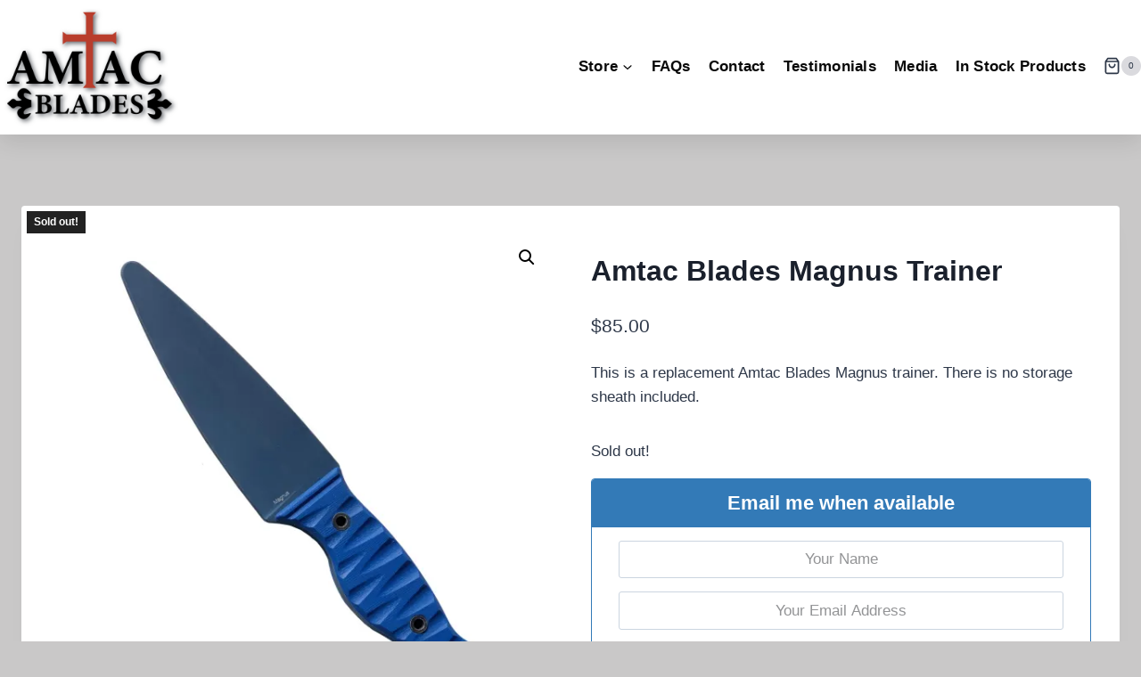

--- FILE ---
content_type: text/css
request_url: https://amtacblades.com/wp-content/plugins/availability-scheduler/assets/css/frontend.css?ver=1.0.7
body_size: 1836
content:
@-webkit-keyframes rotation {
    from {
        -webkit-transform: rotate(0deg);
    }
    to {
        -webkit-transform: rotate(359deg);
    }
}
.was_enroll_loader{
    display:none;
}
.was_enroll_loader span {
    -webkit-animation: rotation 1.5s infinite linear;
}
.was_loader {
    display: none;
    position: relative;
    width: 80px;
    height: 80px;
  }
  .was_loader div {
    position: absolute;
    border: 4px solid #000;
    opacity: 1;
    border-radius: 50%;
    animation: was_loader 1s cubic-bezier(0, 0.2, 0.8, 1) infinite;
  }
  .was_loader div:nth-child(2) {
    animation-delay: -0.5s;
  }
  @keyframes was_loader {
    0% {
      top: 36px;
      left: 36px;
      width: 0;
      height: 0;
      opacity: 1;
    }
    100% {
      top: 0;
      left: 0;
      width: 72px;
      height: 72px;
      opacity: 0;
    }
  }
.was_days, .was_hours, .was_minutes, .was_seconds{
    border: 2px solid #ccc;
    width: 17%;
    display: inline-block;
    margin: 3px;
    text-align: center;
    color: #000;
}
.was_days_label, .was_hours_label, .was_minutes_label, .was_seconds_label{
    display: flow-root;
}
div.was_sheduler_timer span {
    font-size: 17px;
    font-weight: 400;
    color: #000;
}
.was-schedule-notify {
    width: 100%;
}
.was-schedule-notify input[type="email"] {
    border: 1px solid #ccc;
    background: #ffff;
    outline: unset;
    box-shadow: unset;
    border-radius: 0;
    padding: 5px;
    font-size: 14px;
    width: 230px;
}
.was-schedule-notify button {
    border-radius: 0;
    padding: 10px;
    font-size: 15px;
    border-left: unset;
}
div.was_scheduler_working_shop span {
    font-size: 14px;
    font-weight: 400;
    color: #000;
}
p.was_before_timer_text, p.was_after_timer_text{
    margin: 1%;
}
.was_sheduler_timer{
    padding-top: 4%;
    padding-bottom: 4%;
}

--- FILE ---
content_type: application/javascript
request_url: https://amtacblades.com/wp-content/plugins/wt-smart-coupon-pro/blocks/build/auto-coupon/frontend.js?ver=439a31ab94e0bc2cba9d
body_size: 1466
content:
(()=>{const{registerCheckoutFilters:o,extensionCartUpdate:t}=window.wc.blocksCheckout,{jQuery:e}=window;var c=null,n=null,i=null,u=!1;e(document).ready((function(){e(document).on("input",".wc-block-components-quantity-selector__input",(function(){clearTimeout(n),n=setTimeout((function(){u=!0}),1e3)})),e(document).on("click",".wc-block-components-quantity-selector__button--plus",(function(){clearTimeout(n),n=setTimeout((function(){u=!0}),1e3)}))})),o("wt-sc-blocks-auto-apply-update-cart-checkout",{itemName:(o,n,s)=>{let l=s?.cart?.extensions?.wt_sc_blocks?.applied_auto_coupon_list;return l="object"==typeof l?Object.values(l):l,clearTimeout(c),c=setTimeout((function(){u&&(clearTimeout(i),i=setTimeout((function(){u&&("function"==typeof window.wbte_sc_block_node&&window.wbte_sc_block_node(e(".wp-block-woocommerce-cart-order-summary-block")),t({namespace:"wbte-sc-blocks-update-cart",data:{}}),setTimeout((function(){"function"==typeof window.wbte_sc_unblock_node&&window.wbte_sc_unblock_node(e(".wp-block-woocommerce-cart-order-summary-block"))}),1500)),u=!1}),500)),Array.isArray(l)&&e(".wc-block-components-totals-discount__coupon-list-item").each((function(){var o=e(this).find(".wc-block-components-chip__text").text().trim();-1!==e.inArray(o,l)&&e(this).find(".wc-block-components-chip__remove").remove(),"function"==typeof window.wbte_sc_unblock_node&&window.wbte_sc_unblock_node(e(".wp-block-woocommerce-cart-order-summary-block"))}))}),500),o}})})();

--- FILE ---
content_type: application/javascript
request_url: https://amtacblades.com/wp-content/plugins/wt-smart-coupon-pro/blocks/build/giveaway-product/frontend.js?ver=fb3c5b7b990016c27984
body_size: 2266
content:
(()=>{"use strict";const t=window.React,e=JSON.parse('{"$schema":"https://schemas.wp.org/trunk/block.json","apiVersion":2,"name":"wt-sc-blocks/giveaway-product","version":"1.0.0","title":"Giveaway product","category":"woocommerce","keywords":["Giveaway","WooCommerce"],"icon":"","description":"Giveaway coupon related operations.","parent":["woocommerce/cart-items-block"],"attributes":{"lock":{"type":"object","default":{"remove":true,"move":true}}},"textdomain":"wt-smart-coupons-for-woocommerce-pro"}'),c=window.wp.element,o=window.wp.data,{registerCheckoutFilters:a,registerCheckoutBlock:i,extensionCartUpdate:s}=window.wc.blocksCheckout;var n=null,r=null,m=null,u="undefined"!=typeof InstallTrigger;a("wt-sc-blocks-update-cart",{itemName:(t,e,c)=>{m=c?.cart;const a=c?.cart?.extensions?.wt_sc_blocks?.cartitem_giveaway_text,i=c?.cartItem?.key;i&&a&&a[i]&&(c.cartItem.short_description=a[i],c.cartItem.quantity_limits.maximum=c.cartItem.quantity,c.cartItem.quantity_limits.minimum=c.cartItem.quantity);const{createInfoNotice:s,removeNotice:r,removeAllNotices:u}=(0,o.useDispatch)("core/notices"),l="wc/cart",w="wbte-giveaway-eligible-msg",d=c?.cart?.extensions?.wt_sc_blocks?.giveaway_eligible_message;return clearTimeout(n),n=setTimeout((function(){d?s(d,{id:w,type:"default",isDismissible:!1,context:l}):r(w,l)}),10),t}}),a("wt-sc-blocks-modify-cart-item-class",{cartItemClass:(t,e,c)=>{const o=c?.cart?.extensions?.wt_sc_blocks?.cartitem_giveaway_text,a=c?.cartItem?.key;return a&&o&&o[a]?"wbte-giveaway-cart-item":t}}),document.addEventListener("wbte_sc_checkout_value_updated",(function(t){s({namespace:"wbte-sc-blocks-update-checkout",data:{}})})),"undefined"==typeof WTSmartCouponOBJ||u||"1"!==WTSmartCouponOBJ.is_cart||setTimeout((function(){if(m){let t=m?.extensions?.wt_sc_blocks?.giveaway_products_html,e=document.createElement("div");e.innerHTML=t,(e.textContent||e.innerText||"").trim()&&s({namespace:"wbte-sc-blocks-update-checkout",data:{}})}}),100),i({metadata:e,component:({children:e,checkoutExtensionData:o,cart:a})=>{const[i,s]=(0,c.useState)("");return m&&(clearTimeout(r),r=setTimeout((function(){const t=m?.extensions?.wt_sc_blocks?.giveaway_products_html;s(t)}),10)),(0,t.createElement)("div",{dangerouslySetInnerHTML:{__html:i}})}})})();

--- FILE ---
content_type: application/javascript
request_url: https://amtacblades.com/wp-content/plugins/wt-smart-coupon-pro/blocks/build/main/frontend.js?ver=4a13403bde0479b9a02e
body_size: 2677
content:
(()=>{"use strict";const o=JSON.parse('{"$schema":"https://schemas.wp.org/trunk/block.json","apiVersion":2,"name":"wt-sc-blocks/main","version":"1.0.0","title":"Smart coupon blocks","category":"woocommerce","parent":["woocommerce/checkout-fields-block","woocommerce/cart-items-block"],"attributes":{"lock":{"type":"object","default":{"remove":true,"move":true}}},"textdomain":"wt-smart-coupons-for-woocommerce-pro"}'),e=window.wp.data,c=window.wp.i18n,t=window.wc.wcBlocksData,s=window.wp.element,n=window.wc.blocksCheckout,{registerCheckoutBlock:a,registerCheckoutFilters:p}=wc.blocksCheckout;a({metadata:o,component:()=>{const[o,a]=(0,s.useState)(""),[p,r]=(0,s.useState)(!1),{applyCoupon:i,removeCoupon:u}=(0,e.useDispatch)(t.CART_STORE_KEY),{createErrorNotice:d,createSuccessNotice:_}=(0,e.useDispatch)("core/notices");return p||(r(!0),document.addEventListener("wt_sc_api_coupon_clicked",(function(o){const e=o.detail.coupon_code,t=o.detail.coupon_id,s="wc/cart";(0,n.extensionCartUpdate)({namespace:"wt_sc_blocks",data:{coupon_code:e,coupon_action:"apply"}}),i(e).then((o=>{const a=new CustomEvent("wt_sc_api_coupon_click_done",{detail:{coupon_code:e,coupon_id:t,status:!0}});document.dispatchEvent(a),(0,n.applyCheckoutFilter)({filterName:"showApplyCouponNotice",defaultValue:!0,arg:{couponCode:e,context:s}})&&_(o.extensions.wt_sc_blocks.coupon_message?o.extensions.wt_sc_blocks.coupon_message:(0,c.sprintf)(/* translators: %s coupon code. */ /* translators: %s coupon code. */
(0,c.__)('Coupon code "%s" has been applied to your cart.',"wt-smart-coupons-for-woocommerce-pro"),e),{id:"coupon-form",type:"snackbar",context:s})})).catch((o=>{const c=new CustomEvent("wt_sc_api_coupon_click_done",{detail:{coupon_code:e,coupon_id:t,status:!1,message:o.message}});document.dispatchEvent(c),d(o.message,{id:"coupon-form",type:"snackbar",context:s})}))}))),""}}),p("wbte-sc-cart-checkout-coupon-blocks",{itemName:(o,e,c)=>(jQuery(document).ready((function(o){o(".wbte_sc_block_coupon_wrapper_div").remove(),"undefined"!=typeof WTSmartCouponOBJ&&"1"===WTSmartCouponOBJ?.is_cart?o(".wp-block-woocommerce-filled-cart-block").before(`<div class="wbte_sc_block_coupon_wrapper_div">${c?.cart?.extensions?.wt_sc_blocks?.coupon_blocks_cart}</div>`):o(".wp-block-woocommerce-checkout").before(`<div class="wbte_sc_block_coupon_wrapper_div">${c?.cart?.extensions?.wt_sc_blocks?.coupon_blocks_checkout}</div>`)})),o)});let r=null;wp.data.subscribe((()=>{const o=wp.data.select("wc/store/payment").getActivePaymentMethod();o&&r!==o&&(r=o,wp.data.dispatch("wc/store/cart").applyExtensionCartUpdate({namespace:"wbte-sc-blocks-update-cart-payment-session",data:{payment_method:o}}))}))})();

--- FILE ---
content_type: application/javascript
request_url: https://amtacblades.com/wp-content/plugins/wt-smart-coupon-pro/blocks/build/store-credit/frontend.js?ver=bdf4df783c5fdfc772dd
body_size: 418
content:
(()=>{const{registerCheckoutFilters:t}=window.wc.blocksCheckout;t("wt-sc-blocks-update-cart-item-image",{itemName:(t,e,c)=>{const a=c?.cart?.extensions?.wt_sc_blocks?.cartitem_giftcard_image,s=c?.cartItem?.key;return s&&a&&a[s]&&(c.cartItem.images.length?(c.cartItem.images[0].src=a[s],c.cartItem.images[0].thumbnail=a[s]):c.cartItem.images=[{id:0,src:a[s],thumbnail:a[s],srcset:"",sizes:"",name:"",alt:""}]),t}})})();

--- FILE ---
content_type: application/javascript
request_url: https://amtacblades.com/wp-content/plugins/wt-smart-coupon-pro/blocks/build/gift-coupon/frontend.js?ver=c8978f0e339c9d4da28a
body_size: 3818
content:
(()=>{"use strict";const e=window.React,t=JSON.parse('{"$schema":"https://schemas.wp.org/trunk/block.json","apiVersion":2,"name":"wt-sc-blocks/gift-coupon","version":"1.0.0","title":"Gift Coupon form","category":"woocommerce","parent":["woocommerce/checkout-fields-block"],"attributes":{"lock":{"type":"object","default":{"remove":true,"move":true}}},"textdomain":"wt-smart-coupons-for-woocommerce-pro","editorScript":"file:./index.js","editorStyle":"file:./index.css"}'),o=window.wp.i18n,c=window.wp.element,n=window.wc.blocksComponents,s=window.wc.blocksCheckout,a=({attributes:t,setAttributes:a})=>{const[r,m]=(0,c.useState)("wt_send_to_me"),[l,_]=(0,c.useState)(""),[i,u]=(0,c.useState)(""),p=(0,c.useCallback)((e=>{m(e),a({...t,wt_coupon_to_do:e})}),[m,a,t]),w=(0,c.useCallback)((e=>{_(e),a({...t,wt_coupon_send_to:e})}),[_,a,t]),d=(0,c.useCallback)((e=>{u(e),a({...t,wt_coupon_send_to_message:e})}),[u,a,t]);return(0,e.createElement)("div",{className:"wt_smart_coupon_send_coupon_wrap"},(0,e.createElement)("legend",{className:"screen-reader-text"},(0,o.__)("Congrats! Unlocked gift coupon(s) with your order!","wt-smart-coupons-for-woocommerce-pro")),(0,e.createElement)("div",{className:"wc-block-components-checkout-step__heading"},(0,e.createElement)("h2",{className:"wc-block-components-title wc-block-components-checkout-step__title"},(0,o.__)("Congrats! Unlocked gift coupon(s) with your order!","wt-smart-coupons-for-woocommerce-pro"))),(0,e.createElement)("div",{className:"wc-block-components-checkout-step__container"},(0,e.createElement)("div",{className:"wc-block-components-checkout-step__content"},(0,e.createElement)("p",null,(0,o.__)("Claim your coupon(s) now!","wt-smart-coupons-for-woocommerce-pro")),(0,e.createElement)(n.RadioControl,{selected:r,options:[{label:(0,o.__)("Send to me","wt-smart-coupons-for-woocommerce-pro"),value:"wt_send_to_me"},{label:(0,o.__)("Gift to a friend","wt-smart-coupons-for-woocommerce-pro"),value:"gift_to_a_friend"}],onChange:p}),"gift_to_a_friend"===r&&(0,e.createElement)("div",{className:"gift_to_friend_form"},(0,e.createElement)("div",{className:"wt-form-item"},(0,e.createElement)(s.ValidatedTextInput,{label:(0,o.__)("Coupon recipient email","wt-smart-coupons-for-woocommerce-pro"),type:"email",name:"wt_coupon_send_to",id:"wt_coupon_send_to",value:l,onChange:w})),(0,e.createElement)("div",{className:"wt-form-item"},(0,e.createElement)(n.Textarea,{onTextChange:d,placeholder:(0,o.__)("Message","wt-smart-coupons-for-woocommerce-pro"),value:i}))))))},{registerCheckoutBlock:r,registerCheckoutFilters:m}=wc.blocksCheckout;var l=!1,_=!1;r({metadata:t,component:({children:t,checkoutExtensionData:o})=>{const[n,s]=(0,c.useState)({wt_coupon_to_do:"wt_send_to_me",wt_coupon_send_to:"",wt_coupon_send_to_message:""}),{setExtensionData:r}=o;return(0,c.useEffect)((()=>{_&&(r("wt_sc_blocks","wt_coupon_to_do",n.wt_coupon_to_do),r("wt_sc_blocks","wt_coupon_send_to",n.wt_coupon_send_to),r("wt_sc_blocks","wt_coupon_send_to_message",n.wt_coupon_send_to_message))}),[n,_]),(0,c.useEffect)((()=>{const e=setInterval((()=>{_&&clearInterval(e)}),50);return()=>clearInterval(e)}),[]),(0,c.useEffect)((()=>{l&&_&&(()=>{let e=document.getElementById("payment-method")||document.getElementById("shipping-option")||document.getElementById("shipping-fields")||document.getElementById("contact-fields");const t=document.getElementById("wt-sc-gift-coupon-block");e&&t&&e.after(t)})()}),[l,_]),l?(0,e.createElement)("fieldset",{className:"wt-sc-gift-coupon-block wc-block-components-checkout-step wc-block-components-checkout-step--with-step-number",id:"wt-sc-gift-coupon-block"},(0,e.createElement)(a,{attributes:n,setAttributes:s})):""}}),m("wt-sc-check-is-display-gift-coupon",{itemName:(e,t,o)=>(l=o?.cart?.extensions?.wt_sc_blocks?.is_display_gift_coupon,_=!0,e)})})();

--- FILE ---
content_type: application/javascript
request_url: https://amtacblades.com/wp-content/plugins/availability-scheduler/assets/js/frontend_script.js?ver=1.0.7
body_size: 5801
content:
(function($) {
"use strict";
var timer;
	function was_scheduler_timer( time, place, status ) {
		var countDownDate = new Date(time).getTime();
		var t_sec = 0;
		var day_label, hour_label, mint_label, sec_label;
		var timing_status = was_frontend.timing_status;
		var now, distance, days, hours, minutes, seconds;
		timer = setInterval( function() {
		    if ( 'local' == timing_status ) {
		        now = new Date().getTime();
		    } else {
		        now = new Date( was_frontend.servertimer).getTime() + t_sec;
		    }
			distance  = (countDownDate - now);
			days = Math.floor(distance / (1000 * 60 * 60 * 24));
			hours = Math.floor((distance % (1000 * 60 * 60 * 24)) / (1000 * 60 * 60));
			minutes = Math.floor((distance % (1000 * 60 * 60)) / (1000 * 60));
			seconds = Math.floor((distance % (1000 * 60)) / 1000);
			if ( was_frontend.label_types == 'full' ) {
				day_label = was_frontend.day_label;
				hour_label = was_frontend.hour_label;
				mint_label = was_frontend.minute_label;
				sec_label = was_frontend.second_label;
			} else {
				day_label = 'D';
				hour_label = 'H';
				mint_label = 'M';
				sec_label = 'S';
			}
			jQuery(place).find('.was_sheduler_timer').html(`
			<span class="was_days">
			    <span>${days}</span>
			    <span class="was_days_label">${day_label}</span>
			</span>
			<span class="was_hours">
			    <span>${hours}</span>
			    <span class="was_hours_label">${hour_label}</span>
			</span>
			<span class="was_minutes">
			    <span class="was_minutes_label">${minutes}</span>
			    <span>${mint_label}</span>
			</span>
			<span class="was_seconds">
			    <span class="was_seconds_label">${seconds}</span>
			    <span>${sec_label}</span>
			</span>`);
			if ( distance < 0 || isNaN(distance) ) {
				if ( status == 'simple' ) {
					jQuery(place).find('.was_sheduler_timer').html(`<span class="was_time_over">${was_frontend.timeover}</span>`);
				} else if ( status == 'variable' ) {
					jQuery('.single_add_to_cart_button').prop('disabled', false);
				} else {
			    	jQuery(place).find('.was_sheduler_timer').html(`<span class="was_time_over">${was_frontend.timeover}</span>`);
				}
				clearInterval(timer);
				location.replace(location.href);
			}
			t_sec = t_sec + 1000;
		}, 1000);
	}
	function was_validate_email( email ) {
	    var filter = /^([\w-\.]+)@((\[[0-9]{1,3}\.[0-9]{1,3}\.[0-9]{1,3}\.)|(([\w-]+\.)+))([a-zA-Z]{2,4}|[0-9]{1,3})(\]?)$/;
	    if ( filter.test(email) ) {
		    return true;
	    }
	    else {
	        return false;
	    }
	}
	jQuery(document).ready(function() {
		jQuery('.was_enable_email').hide();
		if ( was_frontend.is_product && jQuery('.was_scheduler_working').length > 0 ) {
		    var schedueElement = jQuery('.was_scheduler_working');
			if ( was_frontend.schedule !== '' ) {
				was_scheduler_timer(was_frontend.schedule, schedueElement, 'simple');
			}else {
			 	schedueElement.html(was_frontend.single_prod_message);
			}
		} else {
			// shop and archive pages
			if ( jQuery('.was_scheduler_working_shop').length > 0 ) {
			    jQuery('.was_scheduler_working_shop').each(function() {
    				var time = jQuery(this).attr('data-time');
    				if ( time !== '' ) {
    					was_scheduler_timer(time, jQuery(this), 'shop');
    				}
    			});    
			}
		}
		// notify me
		jQuery(document).on('click', '.was_notify_button', function( e ) {
			e.preventDefault();
			var email = jQuery(".was_enroll_email").val();
			var variation_id = jQuery(".variation_id").val();
			var product_id;
			if ( variation_id === undefined ) {
				product_id = jQuery(".was-schedule-notify #was_product_id").val();
			}else{
				product_id = variation_id;
			}
		    jQuery('.was_enroll_loader').show();
			var data = {
				action     : 'was_notify_email',
				email      : email,
				product_id : product_id,
				nonce      : was_frontend.nonce,
			};
			if ( email.length === 0 ) {
				jQuery('.error_message_email').html(was_frontend.email_empty).css( "color", "red" );
		       	jQuery('.was_enroll_loader').hide();
			}else if ( !was_validate_email(email) ) {
				jQuery('.error_message_email').html(was_frontend.invalid_email).css( "color", "red" );
				jQuery('.was_enroll_loader').hide();
		    }else{
				jQuery.post(was_frontend.ajaxurl, data, function( response ) {
					if ( response.success ) {
						jQuery('.error_message_email').html(response.data).css( "color", "green" );
					}else{
						jQuery('.error_message_email').html(response.data).css( "color", "red" );
					}
					jQuery('.was_enroll_loader').hide();
				});
			}
		});
		jQuery('.variations_form').on('woocommerce_variation_select_change', function(){
            jQuery('.was_variable_product_timer').hide();
        });
		jQuery('.single_variation_wrap').on('show_variation', function( event, variation ) {
			jQuery('.was_loader').show();
            var data = {
                action       : 'was_variations_timer',
				variation_id : variation.variation_id,
				nonce		 : was_frontend.nonce,
            };
            jQuery.post(was_frontend.ajaxurl, data, function( response ) {
				if ( response.data.schedule === '' ) {
					jQuery('.was_loader').hide();
					return;
				}
                if ( response.success && response.data.schedule !== '' ) {
					jQuery('.was_variable_product_timer').show();
                	jQuery('p.was_before_timer_text').html(response.data.before_timer);
					jQuery('p.was_after_timer_text').html(response.data.after_timer);
                	jQuery('.was_variable_product_timer').html(response.data.html);
                	jQuery('.was_enroll_email').val('');
                	jQuery('.error_message_email').html('');
					was_scheduler_timer(response.data.schedule, jQuery('.was_scheduler_working'), 'variable');
				}
				jQuery('.was_loader').hide();
        	});
		});
	});
})(jQuery);